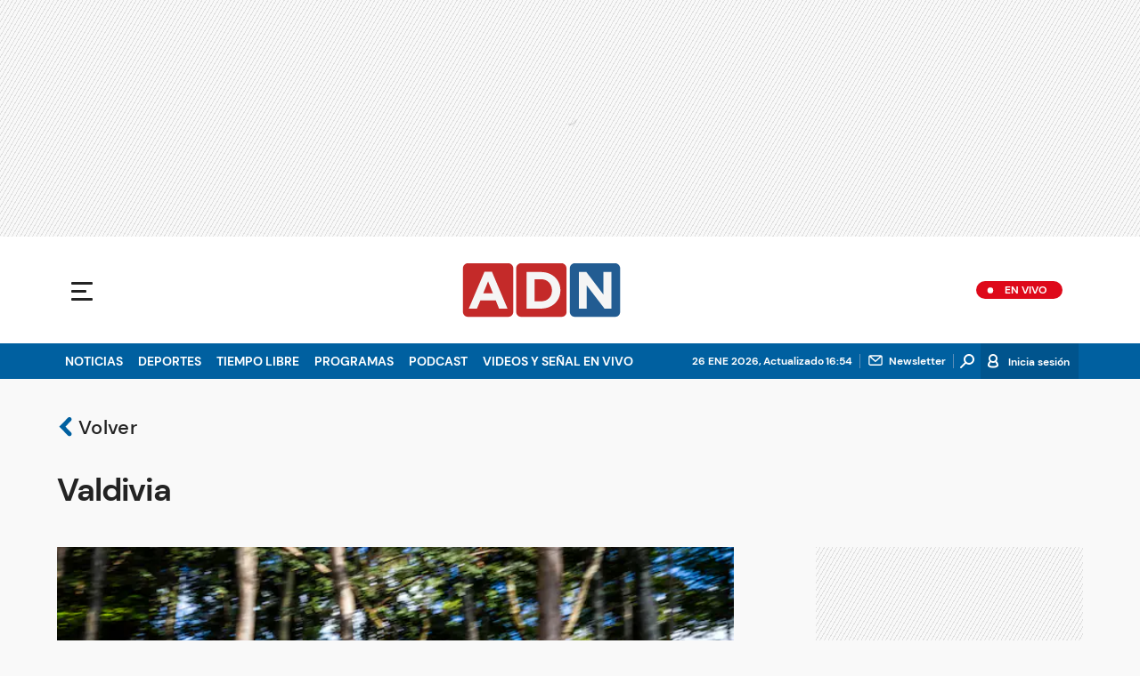

--- FILE ---
content_type: application/javascript; charset=utf-8
request_url: https://fundingchoicesmessages.google.com/f/AGSKWxUP15QH697R9T6Iv5HDkF31-qkklCKD3jaUGl2vRo8uw-WezXHeECYqiQuMt_jLR8hv_NbH8zzQPAmcdQQtbhFQj_PkaSt4hfHlfeDh73EBx4RSvGcLYVxjj5M0gY0NOBE_LBhaS70i8BRly08lbVGR0n1hqKrVYRuhbQEJur53GSovU4kR36Mz2YL1/_/ads/beacon.cruzing.xyz-leaderboard-ad-/adrightcol./advertbanner2.
body_size: -1290
content:
window['bb88209f-3033-4ec4-9bf9-d57cf12569b4'] = true;

--- FILE ---
content_type: image/svg+xml
request_url: https://www.adnradio.cl/pf/resources/adn-radio/img/ico-arrow-left-b.svg?d=438&mxId=00000000
body_size: 256
content:
<?xml version="1.0" encoding="UTF-8"?>
<svg width="7px" height="10px" viewBox="0 0 7 10" version="1.1" xmlns="http://www.w3.org/2000/svg" xmlns:xlink="http://www.w3.org/1999/xlink">
    <title>Path</title>
    <g id="Symbols" stroke="none" stroke-width="1" fill="none" fill-rule="evenodd">
        <g id="icon/Arrow/Left" transform="translate(-3.000000, -3.000000)" fill="#0060a0">
            <path d="M10.5000175,5.50001749 C10.8905418,5.89054178 10.8905418,6.52370676 10.5000175,6.91423105 L6.50001749,10.9142311 L6.50001749,10.9142311 L2.50001749,6.91423105 C2.1094932,6.52370676 2.1094932,5.89054178 2.50001749,5.50001749 C2.89055544,5.10947954 3.52373091,5.10944173 3.9143155,5.49993304 L6.50001749,8.08501749 L6.50001749,8.08501749 L9.08571948,5.49993304 C9.47630407,5.10944173 10.1094795,5.10947954 10.5000175,5.50001749 Z" id="Path" transform="translate(6.500017, 8.060660) scale(-1, 1) rotate(-90.000000) translate(-6.500017, -8.060660) "></path>
        </g>
    </g>
</svg>

--- FILE ---
content_type: application/x-javascript;charset=utf-8
request_url: https://smetrics.adnradio.cl/id?d_visid_ver=5.4.0&d_fieldgroup=A&mcorgid=2387401053DB208C0A490D4C%40AdobeOrg&mid=59187440418824666323612710567598859439&ts=1769446478211
body_size: -40
content:
{"mid":"59187440418824666323612710567598859439"}